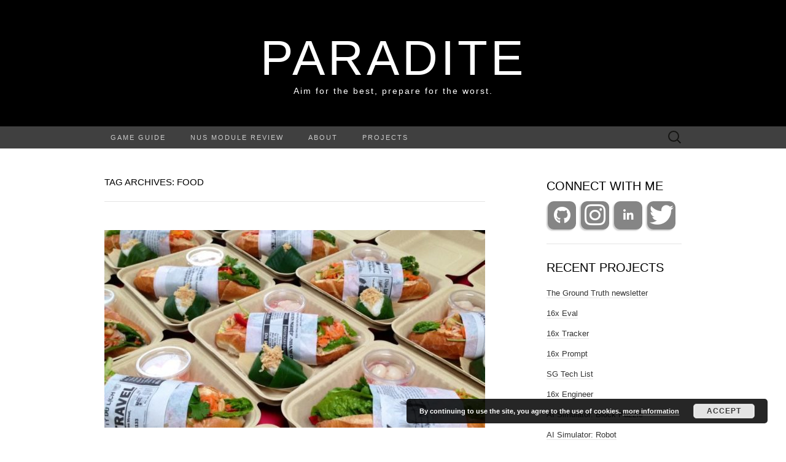

--- FILE ---
content_type: text/html; charset=UTF-8
request_url: https://paradite.com/tag/food/
body_size: 9685
content:
<!DOCTYPE html>
<html lang="en-US">
<head>
	<meta charset="UTF-8">
	<meta name="viewport" content="width=device-width">
	<link rel="profile" href="https://gmpg.org/xfn/11">
	<link rel="pingback" href="https://paradite.com/xmlrpc.php">
	
	<!-- This site is optimized with the Yoast SEO plugin v14.7 - https://yoast.com/wordpress/plugins/seo/ -->
	<title>food Archives - Paradite</title>
	<meta name="robots" content="index, follow" />
	<meta name="googlebot" content="index, follow, max-snippet:-1, max-image-preview:large, max-video-preview:-1" />
	<meta name="bingbot" content="index, follow, max-snippet:-1, max-image-preview:large, max-video-preview:-1" />
	<link rel="canonical" href="https://paradite.com/tag/food/" />
	<meta property="og:locale" content="en_US" />
	<meta property="og:type" content="article" />
	<meta property="og:title" content="food Archives - Paradite" />
	<meta property="og:url" content="https://paradite.com/tag/food/" />
	<meta property="og:site_name" content="Paradite" />
	<script type="application/ld+json" class="yoast-schema-graph">{"@context":"https://schema.org","@graph":[{"@type":"WebSite","@id":"https://paradite.com/#website","url":"https://paradite.com/","name":"Paradite","description":"Aim for the best, prepare for the worst.","potentialAction":[{"@type":"SearchAction","target":"https://paradite.com/?s={search_term_string}","query-input":"required name=search_term_string"}],"inLanguage":"en-US"},{"@type":"CollectionPage","@id":"https://paradite.com/tag/food/#webpage","url":"https://paradite.com/tag/food/","name":"food Archives - Paradite","isPartOf":{"@id":"https://paradite.com/#website"},"inLanguage":"en-US"}]}</script>
	<!-- / Yoast SEO plugin. -->


<link rel='dns-prefetch' href='//secure.gravatar.com' />
<link rel='dns-prefetch' href='//www.googletagmanager.com' />
<link rel='dns-prefetch' href='//netdna.bootstrapcdn.com' />
<link rel='dns-prefetch' href='//fonts.googleapis.com' />
<link rel='dns-prefetch' href='//use.fontawesome.com' />
<link rel='dns-prefetch' href='//s.w.org' />
<link rel='dns-prefetch' href='//v0.wordpress.com' />
<link rel='dns-prefetch' href='//jetpack.wordpress.com' />
<link rel='dns-prefetch' href='//s0.wp.com' />
<link rel='dns-prefetch' href='//s1.wp.com' />
<link rel='dns-prefetch' href='//s2.wp.com' />
<link rel='dns-prefetch' href='//public-api.wordpress.com' />
<link rel='dns-prefetch' href='//0.gravatar.com' />
<link rel='dns-prefetch' href='//1.gravatar.com' />
<link rel='dns-prefetch' href='//2.gravatar.com' />
<link rel='dns-prefetch' href='//widgets.wp.com' />
<link rel='dns-prefetch' href='//pagead2.googlesyndication.com' />
<link rel="alternate" type="application/rss+xml" title="Paradite &raquo; Feed" href="https://paradite.com/feed/" />
<link rel="alternate" type="application/rss+xml" title="Paradite &raquo; Comments Feed" href="https://paradite.com/comments/feed/" />
<link rel="alternate" type="application/rss+xml" title="Paradite &raquo; food Tag Feed" href="https://paradite.com/tag/food/feed/" />
		<script type="text/javascript">
			window._wpemojiSettings = {"baseUrl":"https:\/\/s.w.org\/images\/core\/emoji\/12.0.0-1\/72x72\/","ext":".png","svgUrl":"https:\/\/s.w.org\/images\/core\/emoji\/12.0.0-1\/svg\/","svgExt":".svg","source":{"concatemoji":"https:\/\/paradite.com\/wp-includes\/js\/wp-emoji-release.min.js?ver=5.4.18"}};
			/*! This file is auto-generated */
			!function(e,a,t){var n,r,o,i=a.createElement("canvas"),p=i.getContext&&i.getContext("2d");function s(e,t){var a=String.fromCharCode;p.clearRect(0,0,i.width,i.height),p.fillText(a.apply(this,e),0,0);e=i.toDataURL();return p.clearRect(0,0,i.width,i.height),p.fillText(a.apply(this,t),0,0),e===i.toDataURL()}function c(e){var t=a.createElement("script");t.src=e,t.defer=t.type="text/javascript",a.getElementsByTagName("head")[0].appendChild(t)}for(o=Array("flag","emoji"),t.supports={everything:!0,everythingExceptFlag:!0},r=0;r<o.length;r++)t.supports[o[r]]=function(e){if(!p||!p.fillText)return!1;switch(p.textBaseline="top",p.font="600 32px Arial",e){case"flag":return s([127987,65039,8205,9895,65039],[127987,65039,8203,9895,65039])?!1:!s([55356,56826,55356,56819],[55356,56826,8203,55356,56819])&&!s([55356,57332,56128,56423,56128,56418,56128,56421,56128,56430,56128,56423,56128,56447],[55356,57332,8203,56128,56423,8203,56128,56418,8203,56128,56421,8203,56128,56430,8203,56128,56423,8203,56128,56447]);case"emoji":return!s([55357,56424,55356,57342,8205,55358,56605,8205,55357,56424,55356,57340],[55357,56424,55356,57342,8203,55358,56605,8203,55357,56424,55356,57340])}return!1}(o[r]),t.supports.everything=t.supports.everything&&t.supports[o[r]],"flag"!==o[r]&&(t.supports.everythingExceptFlag=t.supports.everythingExceptFlag&&t.supports[o[r]]);t.supports.everythingExceptFlag=t.supports.everythingExceptFlag&&!t.supports.flag,t.DOMReady=!1,t.readyCallback=function(){t.DOMReady=!0},t.supports.everything||(n=function(){t.readyCallback()},a.addEventListener?(a.addEventListener("DOMContentLoaded",n,!1),e.addEventListener("load",n,!1)):(e.attachEvent("onload",n),a.attachEvent("onreadystatechange",function(){"complete"===a.readyState&&t.readyCallback()})),(n=t.source||{}).concatemoji?c(n.concatemoji):n.wpemoji&&n.twemoji&&(c(n.twemoji),c(n.wpemoji)))}(window,document,window._wpemojiSettings);
		</script>
		<style type="text/css">
img.wp-smiley,
img.emoji {
	display: inline !important;
	border: none !important;
	box-shadow: none !important;
	height: 1em !important;
	width: 1em !important;
	margin: 0 .07em !important;
	vertical-align: -0.1em !important;
	background: none !important;
	padding: 0 !important;
}
</style>
	<style type="text/css" media="all">
.wpautoterms-footer{background-color:#000000;text-align:center;}
.wpautoterms-footer a{color:#ffffff;font-family:Arial, sans-serif;font-size:14px;}
.wpautoterms-footer .separator{color:#cccccc;font-family:Arial, sans-serif;font-size:14px;}
.wpautoterms-footer p {
  margin-bottom: 0;
}</style>
<link rel='stylesheet' id='urvanov_syntax_highlighter-css'  href='https://paradite.com/wp-content/plugins/urvanov-syntax-highlighter/css/min/urvanov_syntax_highlighter.min.css?ver=2.8.12' type='text/css' media='all' />
<link rel='stylesheet' id='crayon-theme-round-sublime-css'  href='https://paradite.com/wp-content/uploads/urvanov-syntax-highlighter/themes/round-sublime/round-sublime.css?ver=2.8.12' type='text/css' media='all' />
<link rel='stylesheet' id='crayon-font-monaco-css'  href='https://paradite.com/wp-content/plugins/urvanov-syntax-highlighter/fonts/monaco.css?ver=2.8.12' type='text/css' media='all' />
<link rel='stylesheet' id='wp-block-library-css'  href='https://paradite.com/wp-includes/css/dist/block-library/style.min.css?ver=5.4.18' type='text/css' media='all' />
<style id='wp-block-library-inline-css' type='text/css'>
.has-text-align-justify{text-align:justify;}
</style>
<link rel='stylesheet' id='wpautoterms_css-css'  href='https://paradite.com/wp-content/plugins/auto-terms-of-service-and-privacy-policy/css/wpautoterms.css?ver=5.4.18' type='text/css' media='all' />
<link rel='stylesheet' id='bsk-pdf-manager-pro-css-css'  href='https://paradite.com/wp-content/plugins/bsk-pdf-manager/css/bsk-pdf-manager-pro.css?ver=1717504929' type='text/css' media='all' />
<link rel='stylesheet' id='finalTilesGallery_stylesheet-css'  href='https://paradite.com/wp-content/plugins/final-tiles-grid-gallery-lite-premium/scripts/ftg.css?ver=3.5.5' type='text/css' media='all' />
<link rel='stylesheet' id='fontawesome_stylesheet-css'  href='//netdna.bootstrapcdn.com/font-awesome/4.7.0/css/font-awesome.css?ver=5.4.18' type='text/css' media='all' />

<link rel='stylesheet' id='suits-style-css'  href='https://paradite.com/wp-content/themes/suits/style.css?ver=2020-09-16' type='text/css' media='all' />
<link rel='stylesheet' id='bfa-font-awesome-css'  href='https://use.fontawesome.com/releases/v5.15.4/css/all.css?ver=2.0.3' type='text/css' media='all' />
<link rel='stylesheet' id='bfa-font-awesome-v4-shim-css'  href='https://use.fontawesome.com/releases/v5.15.4/css/v4-shims.css?ver=2.0.3' type='text/css' media='all' />
<style id='bfa-font-awesome-v4-shim-inline-css' type='text/css'>

			@font-face {
				font-family: 'FontAwesome';
				src: url('https://use.fontawesome.com/releases/v5.15.4/webfonts/fa-brands-400.eot'),
				url('https://use.fontawesome.com/releases/v5.15.4/webfonts/fa-brands-400.eot?#iefix') format('embedded-opentype'),
				url('https://use.fontawesome.com/releases/v5.15.4/webfonts/fa-brands-400.woff2') format('woff2'),
				url('https://use.fontawesome.com/releases/v5.15.4/webfonts/fa-brands-400.woff') format('woff'),
				url('https://use.fontawesome.com/releases/v5.15.4/webfonts/fa-brands-400.ttf') format('truetype'),
				url('https://use.fontawesome.com/releases/v5.15.4/webfonts/fa-brands-400.svg#fontawesome') format('svg');
			}

			@font-face {
				font-family: 'FontAwesome';
				src: url('https://use.fontawesome.com/releases/v5.15.4/webfonts/fa-solid-900.eot'),
				url('https://use.fontawesome.com/releases/v5.15.4/webfonts/fa-solid-900.eot?#iefix') format('embedded-opentype'),
				url('https://use.fontawesome.com/releases/v5.15.4/webfonts/fa-solid-900.woff2') format('woff2'),
				url('https://use.fontawesome.com/releases/v5.15.4/webfonts/fa-solid-900.woff') format('woff'),
				url('https://use.fontawesome.com/releases/v5.15.4/webfonts/fa-solid-900.ttf') format('truetype'),
				url('https://use.fontawesome.com/releases/v5.15.4/webfonts/fa-solid-900.svg#fontawesome') format('svg');
			}

			@font-face {
				font-family: 'FontAwesome';
				src: url('https://use.fontawesome.com/releases/v5.15.4/webfonts/fa-regular-400.eot'),
				url('https://use.fontawesome.com/releases/v5.15.4/webfonts/fa-regular-400.eot?#iefix') format('embedded-opentype'),
				url('https://use.fontawesome.com/releases/v5.15.4/webfonts/fa-regular-400.woff2') format('woff2'),
				url('https://use.fontawesome.com/releases/v5.15.4/webfonts/fa-regular-400.woff') format('woff'),
				url('https://use.fontawesome.com/releases/v5.15.4/webfonts/fa-regular-400.ttf') format('truetype'),
				url('https://use.fontawesome.com/releases/v5.15.4/webfonts/fa-regular-400.svg#fontawesome') format('svg');
				unicode-range: U+F004-F005,U+F007,U+F017,U+F022,U+F024,U+F02E,U+F03E,U+F044,U+F057-F059,U+F06E,U+F070,U+F075,U+F07B-F07C,U+F080,U+F086,U+F089,U+F094,U+F09D,U+F0A0,U+F0A4-F0A7,U+F0C5,U+F0C7-F0C8,U+F0E0,U+F0EB,U+F0F3,U+F0F8,U+F0FE,U+F111,U+F118-F11A,U+F11C,U+F133,U+F144,U+F146,U+F14A,U+F14D-F14E,U+F150-F152,U+F15B-F15C,U+F164-F165,U+F185-F186,U+F191-F192,U+F1AD,U+F1C1-F1C9,U+F1CD,U+F1D8,U+F1E3,U+F1EA,U+F1F6,U+F1F9,U+F20A,U+F247-F249,U+F24D,U+F254-F25B,U+F25D,U+F267,U+F271-F274,U+F279,U+F28B,U+F28D,U+F2B5-F2B6,U+F2B9,U+F2BB,U+F2BD,U+F2C1-F2C2,U+F2D0,U+F2D2,U+F2DC,U+F2ED,U+F328,U+F358-F35B,U+F3A5,U+F3D1,U+F410,U+F4AD;
			}
		
</style>
<link rel='stylesheet' id='jetpack_css-css'  href='https://paradite.com/wp-content/plugins/jetpack/css/jetpack.css?ver=8.8.5' type='text/css' media='all' />
<script type='text/javascript' src='https://paradite.com/wp-includes/js/jquery/jquery.js?ver=1.12.4-wp' id="jquery-core-js"></script>
<script type='text/javascript' src='https://paradite.com/wp-includes/js/jquery/jquery-migrate.min.js?ver=1.4.1' id="jquery-migrate-js"></script>
<script type='text/javascript'>
/* <![CDATA[ */
var UrvanovSyntaxHighlighterSyntaxSettings = {"version":"2.8.12","is_admin":"0","ajaxurl":"https:\/\/paradite.com\/wp-admin\/admin-ajax.php","prefix":"urvanov-syntax-highlighter-","setting":"urvanov-syntax-highlighter-setting","selected":"urvanov-syntax-highlighter-setting-selected","changed":"urvanov-syntax-highlighter-setting-changed","special":"urvanov-syntax-highlighter-setting-special","orig_value":"data-orig-value","debug":""};
var UrvanovSyntaxHighlighterSyntaxStrings = {"copy":"Press %s to Copy, %s to Paste","minimize":"Click To Expand Code"};
/* ]]> */
</script>
<script type='text/javascript' src='https://paradite.com/wp-content/plugins/urvanov-syntax-highlighter/js/min/urvanov_syntax_highlighter.min.js?ver=2.8.12' id="urvanov_syntax_highlighter_js-js"></script>
<script type='text/javascript' src='https://paradite.com/wp-includes/js/dist/vendor/wp-polyfill.min.js?ver=7.4.4' id="wp-polyfill-js"></script>
<script type='text/javascript'>
( 'fetch' in window ) || document.write( '<script src="https://paradite.com/wp-includes/js/dist/vendor/wp-polyfill-fetch.min.js?ver=3.0.0"></scr' + 'ipt>' );( document.contains ) || document.write( '<script src="https://paradite.com/wp-includes/js/dist/vendor/wp-polyfill-node-contains.min.js?ver=3.42.0"></scr' + 'ipt>' );( window.DOMRect ) || document.write( '<script src="https://paradite.com/wp-includes/js/dist/vendor/wp-polyfill-dom-rect.min.js?ver=3.42.0"></scr' + 'ipt>' );( window.URL && window.URL.prototype && window.URLSearchParams ) || document.write( '<script src="https://paradite.com/wp-includes/js/dist/vendor/wp-polyfill-url.min.js?ver=3.6.4"></scr' + 'ipt>' );( window.FormData && window.FormData.prototype.keys ) || document.write( '<script src="https://paradite.com/wp-includes/js/dist/vendor/wp-polyfill-formdata.min.js?ver=3.0.12"></scr' + 'ipt>' );( Element.prototype.matches && Element.prototype.closest ) || document.write( '<script src="https://paradite.com/wp-includes/js/dist/vendor/wp-polyfill-element-closest.min.js?ver=2.0.2"></scr' + 'ipt>' );
</script>
<script type='text/javascript' src='https://paradite.com/wp-includes/js/dist/dom-ready.min.js?ver=93db39f6fe07a70cb9217310bec0a531' id="wp-dom-ready-js"></script>
<script type='text/javascript' src='https://paradite.com/wp-content/plugins/auto-terms-of-service-and-privacy-policy/js/base.js?ver=2.5.1' id="wpautoterms_base-js"></script>
<script type='text/javascript'>
/* <![CDATA[ */
var bsk_pdf_pro = {"ajaxurl":"https:\/\/paradite.com\/wp-admin\/admin-ajax.php"};
/* ]]> */
</script>
<script type='text/javascript' src='https://paradite.com/wp-content/plugins/bsk-pdf-manager/js/bsk_pdf_manager_pro.js?ver=1717504929' id="bsk-pdf-manager-pro-js"></script>

<!-- Google tag (gtag.js) snippet added by Site Kit -->

<!-- Google Analytics snippet added by Site Kit -->
<script type='text/javascript' src='https://www.googletagmanager.com/gtag/js?id=G-6S9GSG53WS' async></script>
<script type='text/javascript'>
window.dataLayer = window.dataLayer || [];function gtag(){dataLayer.push(arguments);}
gtag("set","linker",{"domains":["paradite.com"]});
gtag("js", new Date());
gtag("set", "developer_id.dZTNiMT", true);
gtag("config", "G-6S9GSG53WS");
</script>

<!-- End Google tag (gtag.js) snippet added by Site Kit -->
<link rel='https://api.w.org/' href='https://paradite.com/wp-json/' />
<link rel="EditURI" type="application/rsd+xml" title="RSD" href="https://paradite.com/xmlrpc.php?rsd" />
<link rel="wlwmanifest" type="application/wlwmanifest+xml" href="https://paradite.com/wp-includes/wlwmanifest.xml" /> 
<meta name="generator" content="WordPress 5.4.18" />
<meta name="generator" content="Site Kit by Google 1.128.0" />
<!-- Google Webmaster Tools plugin for WordPress -->
<meta name="google-site-verification" content="m6lW0pSW-NShNaLwmKzlnTXGLlPP3CD-P-sFWWqmfEk" />
<style type='text/css'>img#wpstats{display:none}</style>
<!-- Google AdSense meta tags added by Site Kit -->
<meta name="google-adsense-platform-account" content="ca-host-pub-2644536267352236">
<meta name="google-adsense-platform-domain" content="sitekit.withgoogle.com">
<!-- End Google AdSense meta tags added by Site Kit -->
<style type="text/css">.broken_link, a.broken_link {
	text-decoration: line-through;
}</style>	<style type="text/css" id="suits-header-css">
			.site-title,
		.site-description {
			color: #ffffff;
		}

		.site-title a,
		.site-title a:hover {
			color: #ffffff;
		}
		</style>
	<!-- There is no amphtml version available for this URL. -->
<!-- Google AdSense snippet added by Site Kit -->
<script  async src="https://pagead2.googlesyndication.com/pagead/js/adsbygoogle.js?client=ca-pub-7591285565503886&amp;host=ca-host-pub-2644536267352236" crossorigin="anonymous"></script>

<!-- End Google AdSense snippet added by Site Kit -->
<link rel="icon" href="https://paradite.com/wp-content/uploads/2017/02/cropped-paradite-logo-1-3-150x150.png" sizes="32x32" />
<link rel="icon" href="https://paradite.com/wp-content/uploads/2017/02/cropped-paradite-logo-1-3-300x300.png" sizes="192x192" />
<link rel="apple-touch-icon" href="https://paradite.com/wp-content/uploads/2017/02/cropped-paradite-logo-1-3-300x300.png" />
<meta name="msapplication-TileImage" content="https://paradite.com/wp-content/uploads/2017/02/cropped-paradite-logo-1-3-300x300.png" />
			<link rel="stylesheet" type="text/css" id="wp-custom-css" href="https://paradite.com/?custom-css=209307b42c" />
		</head>

<body data-rsssl=1 class="archive tag tag-food tag-382 single-author one-footer-sidebar">
		<div id="page" class="hfeed site">
		<header id="masthead" class="site-header" role="banner">
							<div class="logo-container">
																		<p class="site-title"><a href="https://paradite.com/" title="Paradite" rel="home">Paradite</a></p>
										<p class="site-description">Aim for the best, prepare for the worst.</p>
								</div>
						
			<div id="navbar" class="navbar">
				<nav id="site-navigation" class="navigation main-navigation" role="navigation">
					<h4 class="menu-toggle">Menu</h4>
					<div class="menu-menu-1-container"><ul id="menu-menu-1" class="nav-menu"><li id="menu-item-2621" class="menu-item menu-item-type-taxonomy menu-item-object-category menu-item-2621"><a href="https://paradite.com/category/game-guide/">Game Guide</a></li>
<li id="menu-item-2551" class="menu-item menu-item-type-post_type menu-item-object-page menu-item-2551"><a href="https://paradite.com/nus-module-review/">NUS Module Review</a></li>
<li id="menu-item-749" class="menu-item menu-item-type-post_type menu-item-object-page menu-item-has-children menu-item-749"><a href="https://paradite.com/about/">About</a>
<ul class="sub-menu">
	<li id="menu-item-896" class="menu-item menu-item-type-post_type menu-item-object-page menu-item-896"><a href="https://paradite.com/planning-ahead/">Plans</a></li>
	<li id="menu-item-753" class="menu-item menu-item-type-post_type menu-item-object-page menu-item-753"><a href="https://paradite.com/opinions/">Opinions</a></li>
	<li id="menu-item-751" class="menu-item menu-item-type-post_type menu-item-object-page menu-item-751"><a href="https://paradite.com/jokes/">Jokes</a></li>
	<li id="menu-item-1660" class="menu-item menu-item-type-post_type menu-item-object-page menu-item-1660"><a href="https://paradite.com/bugs/">Bugs</a></li>
	<li id="menu-item-1057" class="menu-item menu-item-type-post_type menu-item-object-page menu-item-1057"><a href="https://paradite.com/vocabulary/">Vocabulary</a></li>
	<li id="menu-item-1804" class="menu-item menu-item-type-post_type menu-item-object-page menu-item-1804"><a href="https://paradite.com/photography/">Photography</a></li>
</ul>
</li>
<li id="menu-item-752" class="menu-item menu-item-type-post_type menu-item-object-page menu-item-752"><a href="https://paradite.com/my-projects/">Projects</a></li>
</ul></div>					<form role="search" method="get" class="search-form" action="https://paradite.com/">
				<label>
					<span class="screen-reader-text">Search for:</span>
					<input type="search" class="search-field" placeholder="Search &hellip;" value="" name="s" />
				</label>
				<input type="submit" class="search-submit" value="Search" />
			</form>				</nav><!-- #site-navigation -->
			</div><!-- #navbar -->
		</header><!-- #masthead -->

		<div id="main" class="site-main">

	<div id="primary" class="content-area">
		<div id="content" class="site-content" role="main">

					<header class="archive-header">
				<h1 class="archive-title">Tag Archives: food</h1>
							</header><!-- .archive-header -->

										
<article id="post-1734" class="post-1734 post type-post status-publish format-standard has-post-thumbnail hentry category-algorithm category-ideas tag-algorithm tag-food tag-pseudo-code">
	<header class="entry-header">
				<div class="entry-thumbnail">
			<img width="620" height="322" src="https://paradite.com/wp-content/uploads/2017/12/fe63ab5026af76b63e8f9ce6bcdafdcb-e1514127466405-620x322.jpg" class="attachment-post-thumbnail size-post-thumbnail wp-post-image" alt="Dinner Delivery Cleanup Problem" srcset="https://paradite.com/wp-content/uploads/2017/12/fe63ab5026af76b63e8f9ce6bcdafdcb-e1514127466405-620x322.jpg 620w, https://paradite.com/wp-content/uploads/2017/12/fe63ab5026af76b63e8f9ce6bcdafdcb-e1514127466405-300x156.jpg 300w, https://paradite.com/wp-content/uploads/2017/12/fe63ab5026af76b63e8f9ce6bcdafdcb-e1514127466405-768x399.jpg 768w, https://paradite.com/wp-content/uploads/2017/12/fe63ab5026af76b63e8f9ce6bcdafdcb-e1514127466405-500x260.jpg 500w, https://paradite.com/wp-content/uploads/2017/12/fe63ab5026af76b63e8f9ce6bcdafdcb-e1514127466405.jpg 860w" sizes="(max-width: 620px) 100vw, 620px" />		</div>
		
				<h2 class="entry-title">
			<a href="https://paradite.com/2017/12/24/dinner-delivery-cleanup-problem/" rel="bookmark">Dinner Delivery Cleanup Problem</a>
		</h2>
			</header><!-- .entry-header -->

		<div class="entry-content">
		<h2>Dinner Delivery Cleanup Problem &#8211; Problem Setup</h2>
<p>A company offers dinner for its employees who are working late. The dinner is ordered via delivery.</p>
<p>One day, the admin noticed that the plastic bag for packing and extra condiments were not thrown away after people have taken their food. <a href="https://paradite.com/2017/12/24/dinner-delivery-cleanup-problem/#more-1734" class="more-link">Continue reading <span class="meta-nav">&rarr;</span></a></p>
			</div><!-- .entry-content -->
	
	<footer class="entry-meta">
		Posted in <a href="https://paradite.com/category/programming/algorithm/" rel="category tag">Algorithm</a>, <a href="https://paradite.com/category/ideas/" rel="category tag">Ideas</a> and tagged <a href="https://paradite.com/tag/algorithm/" rel="tag">algorithm</a>, <a href="https://paradite.com/tag/food/" rel="tag">food</a>, <a href="https://paradite.com/tag/pseudo-code/" rel="tag">pseudo code</a><span class="on-date"> on <a href="https://paradite.com/2017/12/24/dinner-delivery-cleanup-problem/" title="10:59 pm" rel="bookmark"><time class="entry-date" datetime="2017-12-24T22:59:21+08:00">December 24, 2017</time></a></span><span class="by-author"> by <span class="author vcard"><a class="url fn n" href="https://paradite.com/author/paradite/" title="View all posts by paradite" rel="author">paradite</a></span></span>.					<a href="https://paradite.com/2017/12/24/dinner-delivery-cleanup-problem/#respond"><span class="leave-reply">Leave a comment</span></a>					</footer><!-- .entry-meta -->
</article><!-- #post -->
			
			
		
		</div><!-- #content -->
	</div><!-- #primary -->

	<div id="secondary" class="sidebar-container" role="complementary">
		<div class="widget-area">
			<aside id="custom_html-2" class="widget_text widget widget_custom_html"><h4 class="widget-title">Connect with me</h4><div class="textwidget custom-html-widget"><a href="https://github.com/paradite" target="_blank" tabindex="-1" class="social-link" rel="noopener noreferrer">
<i class="fa fa-github fa-1x social-icon social-icon-mid shadow" aria-hidden="true" title="GitHub" style="border-radius:10px;font-size: 3em;"></i>
</a>
<a href="https://www.instagram.com/paradite/" target="_blank" class="social-link" tabindex="-1" rel="noopener noreferrer">
	<i class="fa fa-instagram fa-1x shadow social-icon social-icon-mid" aria-hidden="true" title="Instagram" style="border-radius:10px;font-size: 3em;"></i>
</a>
<a href="https://sg.linkedin.com/in/zhu-liang" target="_blank" class="social-link" tabindex="-1" rel="noopener noreferrer">
	<i class="fa fa-linkedin fa-1x shadow social-icon social-icon-mid" aria-hidden="true" title="LinkedIn" style="border-radius:10px;font-size: 3em;"></i>
</a>
<a href="https://twitter.com/paradite_" target="_blank" class="social-link" tabindex="-1" rel="noopener noreferrer">
	<i class="fa fa-twitter fa-1x shadow social-icon social-icon-mid" aria-hidden="true" title="Twitter" style="border-radius:10px;font-size: 3em;">
	</i>
</a>
<!-- <a href="https://www.twitch.tv/paraditez" target="_blank" class="social-link" tabindex="-1" rel="noopener noreferrer">
	<i class="fa fa-twitch fa-1x shadow social-icon social-icon-mid" aria-hidden="true" title="Twitch" style="border-radius:10px;">
	</i>
</a> --></div></aside><aside id="text-4" class="widget widget_text"><h4 class="widget-title">Recent projects</h4>			<div class="textwidget"><ul>
<li><a href="https://thegroundtruth.substack.com/" target="_blank" rel="noopener noreferrer">The Ground Truth newsletter</a></li>
<li><a href="https://eval.16x.engineer/" target="_blank" rel="noopener noreferrer">16x Eval</a></li>
<li><a href="https://tracker.16x.engineer/" target="_blank" rel="noopener noreferrer">16x Tracker</a></li>
<li><a href="https://prompt.16x.engineer/" target="_blank" rel="noopener noreferrer">16x Prompt</a></li>
<li><a href="https://paradite.github.io/sg-tech-list/" target="_blank" rel="noopener noreferrer">SG Tech List</a></li>
<li><a href="https://16x.engineer/" target="_blank" rel="noopener noreferrer">16x Engineer</a></li>
<li><a href="https://ai-simulator.com/block/" target="_blank" rel="noopener noreferrer">AI Simulator: Block Puzzle</a></li>
<li><a href="https://ai-simulator.com/robot/" target="_blank" rel="noopener noreferrer">AI Simulator: Robot</a></li>
<li><a href="https://ai-simulator.com/2048/" target="_blank" rel="noopener noreferrer">AI Simulator: 2048</a></li>
<li><a href="https://retire35.com/" target="_blank" rel="noopener noreferrer">Retire 35</a></li>
</ul>
</div>
		</aside><aside id="top-posts-2" class="widget widget_top-posts"><h4 class="widget-title">Popular</h4><ul>				<li>
					<a href="https://paradite.com/2022/11/11/making-a-discord-bot-for-revenuecat-purchase-notification/" class="bump-view" data-bump-view="tp">Making a Discord bot for RevenueCat purchase notification</a>					</li>
								<li>
					<a href="https://paradite.com/blog/" class="bump-view" data-bump-view="tp">Blog</a>					</li>
								<li>
					<a href="https://paradite.com/new-world-gallery/" class="bump-view" data-bump-view="tp">New World</a>					</li>
								<li>
					<a href="https://paradite.com/2021/11/04/nutmeg-not-dropping-from-herbs-in-new-world-solution/" class="bump-view" data-bump-view="tp">Nutmeg not dropping from herbs in New World - Solution</a>					</li>
								<li>
					<a href="https://paradite.com/2021/11/01/top-tips-for-solo-levelling-in-new-world/" class="bump-view" data-bump-view="tp">Top Tips for Solo Levelling in New World</a>					</li>
								<li>
					<a href="https://paradite.com/2021/10/21/new-world-mobs-with-shields-tricks-on-dealing-with-them/" class="bump-view" data-bump-view="tp">New World mobs with shields - Tricks on dealing with them</a>					</li>
				</ul></aside><aside id="categories-2" class="widget widget_categories"><h4 class="widget-title">Categories</h4>		<ul>
				<li class="cat-item cat-item-394"><a href="https://paradite.com/category/game-guide/">Game Guide</a> (12)
<ul class='children'>
	<li class="cat-item cat-item-477"><a href="https://paradite.com/category/game-guide/new-world/">New World</a> (6)
</li>
</ul>
</li>
	<li class="cat-item cat-item-303"><a href="https://paradite.com/category/happy/">Happy</a> (1)
</li>
	<li class="cat-item cat-item-3"><a href="https://paradite.com/category/ideas/" title="There are always some ideas or questions that I think in my mind, I thought it would be good to record them down">Ideas</a> (26)
</li>
	<li class="cat-item cat-item-4"><a href="https://paradite.com/category/nus/" title="Things about NUS">NUS</a> (44)
<ul class='children'>
	<li class="cat-item cat-item-275"><a href="https://paradite.com/category/nus/cs3216/" title="Posts related to CS3216">CS3216</a> (11)
</li>
	<li class="cat-item cat-item-172"><a href="https://paradite.com/category/nus/module-review/">Module Review</a> (11)
</li>
</ul>
</li>
	<li class="cat-item cat-item-5"><a href="https://paradite.com/category/personal/">Personal</a> (22)
</li>
	<li class="cat-item cat-item-6"><a href="https://paradite.com/category/programming/">Programming</a> (52)
<ul class='children'>
	<li class="cat-item cat-item-221"><a href="https://paradite.com/category/programming/algorithm/" title="Posts about algorithms">Algorithm</a> (5)
</li>
	<li class="cat-item cat-item-222"><a href="https://paradite.com/category/programming/android/" title="Posts about Android development">Android</a> (5)
</li>
	<li class="cat-item cat-item-2"><a href="https://paradite.com/category/programming/fixed-problems/">Fixed problems</a> (11)
</li>
	<li class="cat-item cat-item-223"><a href="https://paradite.com/category/programming/golang/" title="Posts about Go language">Golang</a> (2)
</li>
	<li class="cat-item cat-item-373"><a href="https://paradite.com/category/programming/graphql/">GraphQL</a> (1)
</li>
	<li class="cat-item cat-item-372"><a href="https://paradite.com/category/programming/react/">React</a> (1)
</li>
	<li class="cat-item cat-item-220"><a href="https://paradite.com/category/programming/web/" title="Posts about web developement">Web</a> (21)
</li>
</ul>
</li>
	<li class="cat-item cat-item-213"><a href="https://paradite.com/category/singapore/" title="Posts about Singapore">Singapore</a> (3)
</li>
	<li class="cat-item cat-item-367"><a href="https://paradite.com/category/software-engineering/">Software Engineering</a> (2)
</li>
	<li class="cat-item cat-item-354"><a href="https://paradite.com/category/tech-guide/">Tech Guide</a> (7)
</li>
	<li class="cat-item cat-item-7"><a href="https://paradite.com/category/technology/">Technology</a> (14)
</li>
		</ul>
			</aside><aside id="archives-3" class="widget widget_archive"><h4 class="widget-title">Archives</h4>		<label class="screen-reader-text" for="archives-dropdown-3">Archives</label>
		<select id="archives-dropdown-3" name="archive-dropdown">
			
			<option value="">Select Month</option>
				<option value='https://paradite.com/2022/11/'> November 2022 &nbsp;(1)</option>
	<option value='https://paradite.com/2021/11/'> November 2021 &nbsp;(2)</option>
	<option value='https://paradite.com/2021/10/'> October 2021 &nbsp;(4)</option>
	<option value='https://paradite.com/2021/08/'> August 2021 &nbsp;(1)</option>
	<option value='https://paradite.com/2021/02/'> February 2021 &nbsp;(1)</option>
	<option value='https://paradite.com/2020/12/'> December 2020 &nbsp;(1)</option>
	<option value='https://paradite.com/2020/08/'> August 2020 &nbsp;(1)</option>
	<option value='https://paradite.com/2020/05/'> May 2020 &nbsp;(1)</option>
	<option value='https://paradite.com/2020/02/'> February 2020 &nbsp;(1)</option>
	<option value='https://paradite.com/2019/08/'> August 2019 &nbsp;(1)</option>
	<option value='https://paradite.com/2019/07/'> July 2019 &nbsp;(2)</option>
	<option value='https://paradite.com/2019/05/'> May 2019 &nbsp;(1)</option>
	<option value='https://paradite.com/2019/02/'> February 2019 &nbsp;(1)</option>
	<option value='https://paradite.com/2018/12/'> December 2018 &nbsp;(1)</option>
	<option value='https://paradite.com/2018/11/'> November 2018 &nbsp;(2)</option>
	<option value='https://paradite.com/2018/09/'> September 2018 &nbsp;(2)</option>
	<option value='https://paradite.com/2018/08/'> August 2018 &nbsp;(1)</option>
	<option value='https://paradite.com/2018/07/'> July 2018 &nbsp;(1)</option>
	<option value='https://paradite.com/2017/12/'> December 2017 &nbsp;(1)</option>
	<option value='https://paradite.com/2017/11/'> November 2017 &nbsp;(1)</option>
	<option value='https://paradite.com/2017/09/'> September 2017 &nbsp;(1)</option>
	<option value='https://paradite.com/2017/08/'> August 2017 &nbsp;(1)</option>
	<option value='https://paradite.com/2017/07/'> July 2017 &nbsp;(1)</option>
	<option value='https://paradite.com/2017/06/'> June 2017 &nbsp;(2)</option>
	<option value='https://paradite.com/2017/05/'> May 2017 &nbsp;(1)</option>
	<option value='https://paradite.com/2017/04/'> April 2017 &nbsp;(1)</option>
	<option value='https://paradite.com/2017/01/'> January 2017 &nbsp;(3)</option>
	<option value='https://paradite.com/2016/12/'> December 2016 &nbsp;(4)</option>
	<option value='https://paradite.com/2016/11/'> November 2016 &nbsp;(2)</option>
	<option value='https://paradite.com/2016/10/'> October 2016 &nbsp;(3)</option>
	<option value='https://paradite.com/2016/09/'> September 2016 &nbsp;(2)</option>
	<option value='https://paradite.com/2016/08/'> August 2016 &nbsp;(5)</option>
	<option value='https://paradite.com/2016/07/'> July 2016 &nbsp;(1)</option>
	<option value='https://paradite.com/2016/06/'> June 2016 &nbsp;(1)</option>
	<option value='https://paradite.com/2016/05/'> May 2016 &nbsp;(2)</option>
	<option value='https://paradite.com/2016/04/'> April 2016 &nbsp;(3)</option>
	<option value='https://paradite.com/2016/03/'> March 2016 &nbsp;(2)</option>
	<option value='https://paradite.com/2016/02/'> February 2016 &nbsp;(2)</option>
	<option value='https://paradite.com/2016/01/'> January 2016 &nbsp;(1)</option>
	<option value='https://paradite.com/2015/12/'> December 2015 &nbsp;(1)</option>
	<option value='https://paradite.com/2015/10/'> October 2015 &nbsp;(1)</option>
	<option value='https://paradite.com/2015/09/'> September 2015 &nbsp;(1)</option>
	<option value='https://paradite.com/2015/08/'> August 2015 &nbsp;(2)</option>
	<option value='https://paradite.com/2015/07/'> July 2015 &nbsp;(1)</option>
	<option value='https://paradite.com/2015/06/'> June 2015 &nbsp;(2)</option>
	<option value='https://paradite.com/2015/05/'> May 2015 &nbsp;(1)</option>
	<option value='https://paradite.com/2015/04/'> April 2015 &nbsp;(2)</option>
	<option value='https://paradite.com/2015/03/'> March 2015 &nbsp;(3)</option>
	<option value='https://paradite.com/2015/02/'> February 2015 &nbsp;(1)</option>
	<option value='https://paradite.com/2014/12/'> December 2014 &nbsp;(4)</option>
	<option value='https://paradite.com/2014/11/'> November 2014 &nbsp;(1)</option>
	<option value='https://paradite.com/2014/10/'> October 2014 &nbsp;(2)</option>
	<option value='https://paradite.com/2014/09/'> September 2014 &nbsp;(1)</option>
	<option value='https://paradite.com/2014/08/'> August 2014 &nbsp;(3)</option>
	<option value='https://paradite.com/2014/06/'> June 2014 &nbsp;(3)</option>
	<option value='https://paradite.com/2014/05/'> May 2014 &nbsp;(1)</option>
	<option value='https://paradite.com/2014/04/'> April 2014 &nbsp;(1)</option>
	<option value='https://paradite.com/2014/03/'> March 2014 &nbsp;(5)</option>
	<option value='https://paradite.com/2014/02/'> February 2014 &nbsp;(7)</option>
	<option value='https://paradite.com/2014/01/'> January 2014 &nbsp;(8)</option>
	<option value='https://paradite.com/2013/12/'> December 2013 &nbsp;(3)</option>
	<option value='https://paradite.com/2013/11/'> November 2013 &nbsp;(2)</option>
	<option value='https://paradite.com/2013/10/'> October 2013 &nbsp;(3)</option>
	<option value='https://paradite.com/2013/08/'> August 2013 &nbsp;(4)</option>

		</select>

<script type="text/javascript">
/* <![CDATA[ */
(function() {
	var dropdown = document.getElementById( "archives-dropdown-3" );
	function onSelectChange() {
		if ( dropdown.options[ dropdown.selectedIndex ].value !== '' ) {
			document.location.href = this.options[ this.selectedIndex ].value;
		}
	}
	dropdown.onchange = onSelectChange;
})();
/* ]]> */
</script>

		</aside><aside id="wpautoterms_widget-3" class="widget widget_wpautoterms_widget"><h4 class="widget-title">Legal</h4>            <ul>
				<li class="page_item page-item-2617"><a href="https://paradite.com/wpautoterms/privacy-policy/">Privacy Policy</a></li>
            </ul>
			</aside><aside id="meta-2" class="widget widget_meta"><h4 class="widget-title">Meta</h4>			<ul>
						<li><a rel="nofollow" href="https://paradite.com/wp-login.php">Log in</a></li>
			<li><a href="https://paradite.com/feed/">Entries feed</a></li>
			<li><a href="https://paradite.com/comments/feed/">Comments feed</a></li>
			<li><a href="https://wordpress.org/">WordPress.org</a></li>			</ul>
			</aside>		</div><!-- .widget-area -->
	</div><!-- #secondary -->

		</div><!-- #main -->
		<footer id="colophon" class="site-footer" role="contentinfo">
			<div id="tertiary" class="sidebar-container" role="complementary">
	<div class="sidebar-inner">
				<div class="widget-area">
			<aside id="custom_html-3" class="widget_text widget widget_custom_html"><h4 class="widget-title">External websites</h4><div class="textwidget custom-html-widget"><ul>
<li><a href="https://hashnode.com/@paradite" target="_blank" rel="noopener noreferrer">hashnode</a></li>
<li><a href="https://www.skool.com/@liang-zhu-4827" target="_blank" rel="noopener noreferrer">skool</a></li>
</ul></div></aside>		</div><!-- .widget-area -->
		
		
			</div><!-- .sidebar-inner -->
</div><!-- #tertiary -->
			<div class="site-info-container">
				<div class="site-info">
										Proudly powered by <a href="http://wordpress.org/" title="Semantic Personal Publishing Platform">WordPress</a>					<span class="sep"> &middot; </span>
					Theme: Suits by <a href="http://www.themeweaver.net/" title="Theme Developer" rel="designer">Theme Weaver</a>				</div><!-- .site-info -->
			</div><!-- .site-info-container -->
		</footer><!-- #colophon -->
	</div><!-- #page -->

	<link rel='stylesheet' id='basecss-css'  href='https://paradite.com/wp-content/plugins/eu-cookie-law/css/style.css?ver=5.4.18' type='text/css' media='all' />
<script type='text/javascript' src='https://paradite.com/wp-content/plugins/final-tiles-grid-gallery-lite-premium/scripts/jquery.finalTilesGallery.js?ver=3.5.5' id="finalTilesGallery-js"></script>
<script type='text/javascript' src='https://paradite.com/wp-content/themes/suits/js/functions.js?ver=2017-09-25' id="suits-script-js"></script>
<script type='text/javascript' src='https://paradite.com/wp-includes/js/wp-embed.min.js?ver=5.4.18' id="wp-embed-js"></script>
<script type='text/javascript'>
/* <![CDATA[ */
var eucookielaw_data = {"euCookieSet":"","autoBlock":"0","expireTimer":"0","scrollConsent":"0","networkShareURL":"","isCookiePage":"","isRefererWebsite":""};
/* ]]> */
</script>
<script type='text/javascript' src='https://paradite.com/wp-content/plugins/eu-cookie-law/js/scripts.js?ver=3.1.6' id="eucookielaw-scripts-js"></script>
<script type='text/javascript' src='https://stats.wp.com/e-202604.js' async='async' defer='defer'></script>
<script type='text/javascript'>
	_stq = window._stq || [];
	_stq.push([ 'view', {v:'ext',j:'1:8.8.5',blog:'81181494',post:'0',tz:'8',srv:'paradite.com'} ]);
	_stq.push([ 'clickTrackerInit', '81181494', '0' ]);
</script>
<!-- Eu Cookie Law 3.1.6 --><div class="pea_cook_wrapper pea_cook_bottomright" style="color:#FFFFFF;background:rgb(0,0,0);background: rgba(0,0,0,0.85);"><p>By continuing to use the site, you agree to the use of cookies. <a style="color:#FFFFFF;" href="#" id="fom">more information</a> <button id="pea_cook_btn" class="pea_cook_btn">Accept</button></p></div><div class="pea_cook_more_info_popover"><div class="pea_cook_more_info_popover_inner" style="color:#FFFFFF;background-color: rgba(0,0,0,0.9);"><p>The cookie settings on this website are set to "allow cookies" to give you the best browsing experience possible. If you continue to use this website without changing your cookie settings or you click "Accept" below then you are consenting to this.</p><p><a style="color:#FFFFFF;" href="#" id="pea_close">Close</a></p></div></div><div class="wpautoterms-footer"><p>
		<a href="https://paradite.com/wpautoterms/privacy-policy/">Privacy Policy</a></p>
</div><script defer src="https://static.cloudflareinsights.com/beacon.min.js/vcd15cbe7772f49c399c6a5babf22c1241717689176015" integrity="sha512-ZpsOmlRQV6y907TI0dKBHq9Md29nnaEIPlkf84rnaERnq6zvWvPUqr2ft8M1aS28oN72PdrCzSjY4U6VaAw1EQ==" data-cf-beacon='{"version":"2024.11.0","token":"a2908fde70d1462ab9dd151e5d4e10d3","r":1,"server_timing":{"name":{"cfCacheStatus":true,"cfEdge":true,"cfExtPri":true,"cfL4":true,"cfOrigin":true,"cfSpeedBrain":true},"location_startswith":null}}' crossorigin="anonymous"></script>
</body>
</html>
<!-- Dynamic page generated in 1.119 seconds. -->
<!-- Cached page generated by WP-Super-Cache on 2026-01-22 04:02:42 -->

<!-- super cache -->

--- FILE ---
content_type: text/html; charset=utf-8
request_url: https://www.google.com/recaptcha/api2/aframe
body_size: 269
content:
<!DOCTYPE HTML><html><head><meta http-equiv="content-type" content="text/html; charset=UTF-8"></head><body><script nonce="-Lk-T4oEK2YS0kGWUoF1zg">/** Anti-fraud and anti-abuse applications only. See google.com/recaptcha */ try{var clients={'sodar':'https://pagead2.googlesyndication.com/pagead/sodar?'};window.addEventListener("message",function(a){try{if(a.source===window.parent){var b=JSON.parse(a.data);var c=clients[b['id']];if(c){var d=document.createElement('img');d.src=c+b['params']+'&rc='+(localStorage.getItem("rc::a")?sessionStorage.getItem("rc::b"):"");window.document.body.appendChild(d);sessionStorage.setItem("rc::e",parseInt(sessionStorage.getItem("rc::e")||0)+1);localStorage.setItem("rc::h",'1769025765179');}}}catch(b){}});window.parent.postMessage("_grecaptcha_ready", "*");}catch(b){}</script></body></html>

--- FILE ---
content_type: text/css
request_url: https://paradite.com/wp-content/uploads/urvanov-syntax-highlighter/themes/round-sublime/round-sublime.css?ver=2.8.12
body_size: 380
content:
/*
Name: Round Sublime
Description: The monokai Aptana Studio 3 theme.
Version: 1.1
Author: Bryan Horna
URL: http://www.bryanjhv.com
*/
.crayon-theme-round-sublime {
	padding: 5px !important;
	text-shadow: none !important;
	background: #333333 !important;
	border-radius: 5px;
}
.crayon-theme-round-sublime-inline {
	border-width: 1px !important;
	border-color: #000000 !important;
	background: #e8e8e8 !important;
	color: #000000 !important;
}

.crayon-theme-round-sublime.crayon-theme-round-sublime-inline .crayon-pre .crayon-c {
	color: #000000 !important;
	font-style: italic !important;
}
.crayon-theme-round-sublime.crayon-theme-round-sublime-inline .crayon-pre .crayon-s {
	color: #000000 !important;
}
.crayon-theme-round-sublime.crayon-theme-round-sublime-inline .crayon-pre .crayon-p {
	color: #000000 !important;
}
.crayon-theme-round-sublime.crayon-theme-round-sublime-inline .crayon-pre .crayon-ta {
	color: #000000 !important;
}
.crayon-theme-round-sublime.crayon-theme-round-sublime-inline .crayon-pre .crayon-k {
	color: #000000 !important;
}
.crayon-theme-round-sublime.crayon-theme-round-sublime-inline .crayon-pre .crayon-st {
	color: #000000 !important;
}
.crayon-theme-round-sublime.crayon-theme-round-sublime-inline .crayon-pre .crayon-r {
	color: #000000 !important;
}
.crayon-theme-round-sublime.crayon-theme-round-sublime-inline .crayon-pre .crayon-t {
	color: #000000 !important;
}
.crayon-theme-round-sublime.crayon-theme-round-sublime-inline .crayon-pre .crayon-m {
	color: #000000 !important;
}
.crayon-theme-round-sublime.crayon-theme-round-sublime-inline .crayon-pre .crayon-i {
	color: #000000 !important;
}
.crayon-theme-round-sublime.crayon-theme-round-sublime-inline .crayon-pre .crayon-e {
	color: #000000 !important;
}
.crayon-theme-round-sublime.crayon-theme-round-sublime-inline .crayon-pre .crayon-v {
	color: #000000 !important;
}
.crayon-theme-round-sublime.crayon-theme-round-sublime-inline .crayon-pre .crayon-cn {
	color: #000000 !important;
}
.crayon-theme-round-sublime.crayon-theme-round-sublime-inline .crayon-pre .crayon-o {
	color: #000000 !important;
}
.crayon-theme-round-sublime.crayon-theme-round-sublime-inline .crayon-pre .crayon-sy {
	color: #000000 !important;
}
.crayon-theme-round-sublime.crayon-theme-round-sublime-inline .crayon-pre .crayon-n {
	color: #000000 !important;
	font-style: italic !important;
}
.crayon-theme-round-sublime.crayon-theme-round-sublime-inline .crayon-pre .crayon-f {
	color: #000000 !important;
}
.crayon-theme-round-sublime.crayon-theme-round-sublime-inline .crayon-pre .crayon-h {
	color: #000000 !important;
}
.crayon-theme-round-sublime.crayon-theme-round-sublime-inline .crayon-pre {
	color: #000000 !important;
}
.crayon-theme-round-sublime .crayon-table .crayon-nums {
	background: #222222 !important;
	color: #898989 !important;
	border-right-width: 1px !important;
	border-right-color: #555555 !important;
	border-right-style: solid !important;
}
.crayon-theme-round-sublime .crayon-striped-line {
}
.crayon-theme-round-sublime .crayon-striped-num {
	background: #282828 !important;
	color: #979797 !important;
}
.crayon-theme-round-sublime .crayon-marked-line {
	background: #444444 !important;
	border-width: 1px !important;
	border-color: #595959 !important;
}
.crayon-theme-round-sublime .crayon-marked-num {
	color: #9e9e9e !important;
	background: #363636 !important;
	border-width: 1px !important;
	border-color: #595959 !important;
}
.crayon-theme-round-sublime .crayon-marked-line.crayon-striped-line {
	background: #494949 !important;
}
.crayon-theme-round-sublime .crayon-marked-num.crayon-striped-num {
	background: #222222 !important;
	color: #666666 !important;
}
.crayon-theme-round-sublime .crayon-marked-line.crayon-top {
}
.crayon-theme-round-sublime .crayon-marked-num.crayon-top {
}
.crayon-theme-round-sublime .crayon-marked-line.crayon-bottom {
}
.crayon-theme-round-sublime .crayon-marked-num.crayon-bottom {
}
.crayon-theme-round-sublime .crayon-info {
	background: #333333 !important;
	border-bottom-width: 1px !important;
	border-bottom-color: #b1af5e !important;
	color: #eeeeee !important;
	border-bottom-style: solid !important;
}
.crayon-theme-round-sublime .crayon-toolbar {
	background: #999999 !important;
	border-bottom-width: 1px !important;
	border-bottom-color: #2e2e2e !important;
	border-bottom-style: solid !important;
}
.crayon-theme-round-sublime .crayon-toolbar > div {
	float: left !important;
}
.crayon-theme-round-sublime .crayon-toolbar .crayon-tools {
	float: right !important;
}
.crayon-theme-round-sublime .crayon-title {
	color: #626262 !important;
}
.crayon-theme-round-sublime .crayon-language {
	color: #626262 !important;
}
.crayon-theme-round-sublime .crayon-button {
}
.crayon-theme-round-sublime .crayon-button:hover {
	background-color: #bcbcbc !important;
	color: #666;
}
.crayon-theme-round-sublime .crayon-button.crayon-pressed:hover {
	background-color: #bcbcbc !important;
	color: #666;
}
.crayon-theme-round-sublime .crayon-button.crayon-pressed {
	background-color: #626262 !important;
	color: #FFF;
}
.crayon-theme-round-sublime .crayon-button.crayon-pressed:active {
	background-color: #626262 !important;
	color: #FFF;
}
.crayon-theme-round-sublime .crayon-button:active {
	background-color: #bcbcbc !important;
	color: #FFF;
}
.crayon-theme-round-sublime .crayon-pre .crayon-c {
	color: #75715e !important;
	font-style: italic !important;
}
.crayon-theme-round-sublime .crayon-pre .crayon-s {
	color: #e6db74 !important;
}
.crayon-theme-round-sublime .crayon-pre .crayon-p {
	color: #b85c00 !important;
}
.crayon-theme-round-sublime .crayon-pre .crayon-ta {
	color: #d35a5a !important;
}
.crayon-theme-round-sublime .crayon-pre .crayon-k {
	color: #75d1f2 !important;
}
.crayon-theme-round-sublime .crayon-pre .crayon-st {
	color: #f92672 !important;
}
.crayon-theme-round-sublime .crayon-pre .crayon-r {
	color: #f8f8f2 !important;
}
.crayon-theme-round-sublime .crayon-pre .crayon-t {
	color: #66d9ef !important;
}
.crayon-theme-round-sublime .crayon-pre .crayon-m {
	color: #f92672 !important;
}
.crayon-theme-round-sublime .crayon-pre .crayon-i {
	color: #f8f8f2 !important;
}
.crayon-theme-round-sublime .crayon-pre .crayon-e {
	color: #66d9ef !important;
}
.crayon-theme-round-sublime .crayon-pre .crayon-v {
	color: #f8f8f2 !important;
}
.crayon-theme-round-sublime .crayon-pre .crayon-cn {
	color: #e7a37a !important;
}
.crayon-theme-round-sublime .crayon-pre .crayon-o {
	color: #f92672 !important;
}
.crayon-theme-round-sublime .crayon-pre .crayon-sy {
	color: #f8f8f2 !important;
}
.crayon-theme-round-sublime .crayon-pre .crayon-n {
	color: #666 !important;
	font-style: italic !important;
}
.crayon-theme-round-sublime .crayon-pre .crayon-f {
	color: #999999 !important;
}
.crayon-theme-round-sublime .crayon-pre .crayon-h {
	color: #006fe0 !important;
}
.crayon-theme-round-sublime .crayon-pre {
	color: #ffffff !important;
}


--- FILE ---
content_type: text/css;charset=UTF-8
request_url: https://paradite.com/?custom-css=209307b42c
body_size: 625
content:
/*
Welcome to Custom CSS!

CSS (Cascading Style Sheets) is a kind of code that tells the browser how
to render a web page. You may delete these comments and get started with
your customizations.

By default, your stylesheet will be loaded after the theme stylesheets,
which means that your rules can take precedence and override the theme CSS
rules. Just write here what you want to change, you don't need to copy all
your theme's stylesheet content.
*/
.logo-container {
	margin: 0 auto;
	max-width: 960px;
	padding: 50px 0;
	padding: 5rem 0;
	text-align: center;
	width: 100%;
}

.custom-logo {
	height: auto;
	margin: auto;
	max-width: 400px;
}

.page-template-template-full-width .site-main {
	max-width: 90%;
}

.page-template-template-full-width .site-main .content-area {
	width: 100%;
}

.project-content p {
	margin: 1.5rem 0 0;
}

.project-content h3 {
	margin: 2rem 0 0.5rem;
}

.project-content ul {
	margin: 0;
}

.site-content {
	-webkit-hyphens: none;
	-moz-hyphens: none;
	-ms-hyphens: none;
	hyphens: none;
	word-wrap: break-word;
}

.entry-title {
	font-family: Lato, sans-serif;
	font-size: 30px;
	font-weight: bold;
	margin: 0;
	text-transform: none;
}

a.social-link {
	outline: 0;
	border: none;
}

.social-icon.social-icon-left {
	margin: 0 3px 0 2px;
	border-radius: 0% 0% 0% 50%;
}

.social-icon.social-icon-mid {
	margin: 0 2px;
	border-radius: 0% 0% 0% 0%;
}

.social-icon.social-icon-right {
	margin: 0 2px 0 3px;
	border-radius: 0% 50% 0% 0%;
}

.social-icon {
	color: #333;
	-webkit-filter: opacity(60%);
	filter: opacity(60%);
	-webkit-transition: -webkit-filter 0.28s, filter .28s;
	transition: filter 0.28s, -webkit-filter .28s;
	transition-timing-function: linear;
}

.social-icon.fa {
    background-color: #333;
    color: #fff;
    display: inline-block;
    height: 46px;
    line-height: 46px;
    width: 46px;
    font-size: 24px;
    text-align: center;
}

.shadow {
	box-shadow: -2px 2px 2px 0px rgba(127, 127, 127, 0.65);
}

.social-icon.fa-google-plus:before {
		font-size: 19px;
		vertical-align: top;
}

.social-icon.fa-linkedin:before {
		font-size: 19px;
		vertical-align: top;
}

.social-icon.fa-github:before {
		font-size: 28px;
		vertical-align: top;
}

.social-icon:hover {
	-webkit-filter: opacity(100%);
	filter: opacity(100%);
}

.clear-newline {
	clear: both;
}